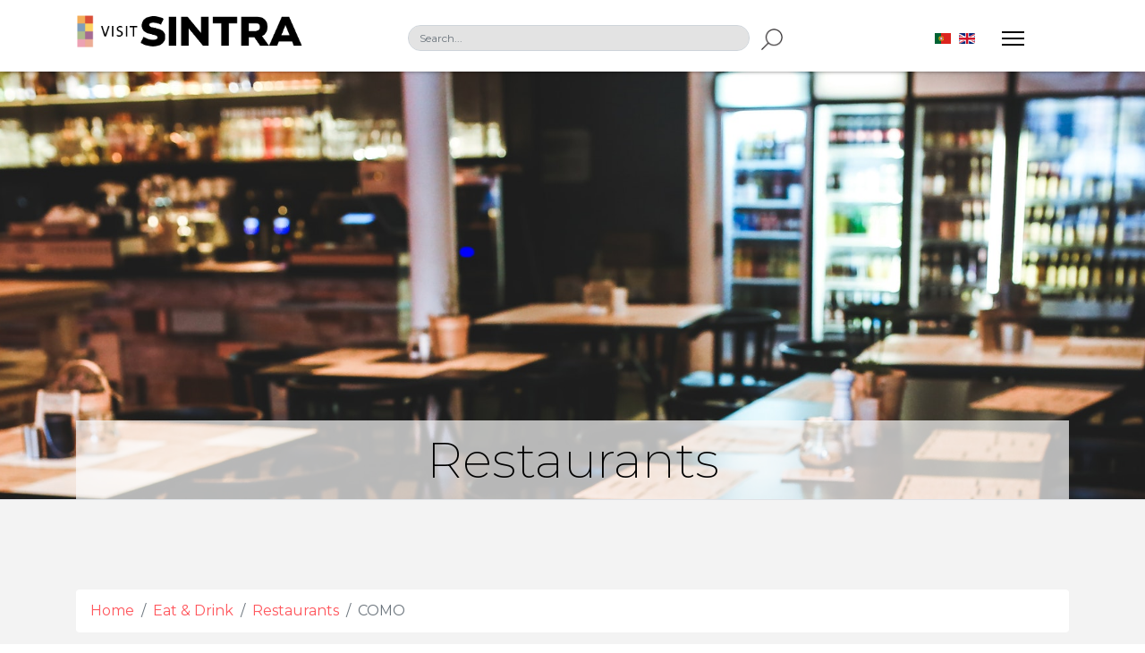

--- FILE ---
content_type: text/html; charset=utf-8
request_url: https://visitsintra.travel/en/eat-drink/restaurants/como
body_size: 8724
content:

<!doctype html>
<html lang="en">
    <head>
        <meta charset="utf-8">
        <meta name="viewport" content="width=device-width, initial-scale=1, shrink-to-fit=no">
        <link rel="canonical" href="https://visitsintra.travel/en/eat-drink/restaurants/como">
        <base href="https://visitsintra.travel/en/eat-drink/restaurants/como" />
	<meta http-equiv="content-type" content="text/html; charset=utf-8" />
	<meta name="og:title" content="COMO" />
	<meta name="og:type" content="article" />
	<meta name="og:image" content="https://visitsintra.travel/images/comer/restaurantes/como.jpg" />
	<meta name="og:url" content="https://visitsintra.travel/en/eat-drink/restaurants/como" />
	<meta name="og:site_name" content="Visit Sintra" />
	<meta name="author" content="João Taurino" />
	<meta name="generator" content="HELIX_ULTIMATE_GENERATOR_TEXT" />
	<title>COMO - Visit Sintra</title>
	<link href="https://visitsintra.travel/pt/comer-beber/restaurantes/como" rel="alternate" hreflang="pt-PT" />
	<link href="https://visitsintra.travel/en/eat-drink/restaurants/como" rel="alternate" hreflang="en-GB" />
	<link href="/images/logos/logocms.png" rel="shortcut icon" type="image/vnd.microsoft.icon" />
	<link href="https://visitsintra.travel/en/component/search/?Itemid=301&amp;layout=blog&amp;catid=56&amp;id=1553&amp;format=opensearch" rel="search" title="Search Visit Sintra" type="application/opensearchdescription+xml" />
	<link href="/media/com_icagenda/icicons/style.css?df0026774e1c36b0d102efb7728e3c18" rel="stylesheet" type="text/css" />
	<link href="//fonts.googleapis.com/css?family=Montserrat:100,100i,200,200i,300,300i,400,400i,500,500i,600,600i,700,700i,800,800i,900,900i&subset=latin-ext&display=swap" rel="stylesheet" media="none" onload="media=&quot;all&quot;" type="text/css" />
	<link href="//fonts.googleapis.com/css?family=Oswald:100,100i,200,200i,300,300i,400,400i,500,500i,600,600i,700,700i,800,800i,900,900i&subset=latin-ext&display=swap" rel="stylesheet" media="none" onload="media=&quot;all&quot;" type="text/css" />
	<link href="/templates/shaper_rental/css/bootstrap.min.css" rel="stylesheet" type="text/css" />
	<link href="/plugins/system/helixultimate/assets/css/system-j3.min.css" rel="stylesheet" type="text/css" />
	<link href="/templates/shaper_rental/css/font-awesome.min.css" rel="stylesheet" type="text/css" />
	<link href="/templates/shaper_rental/css/fa-v4-shims.css" rel="stylesheet" type="text/css" />
	<link href="/templates/shaper_rental/css/template.css" rel="stylesheet" type="text/css" />
	<link href="/templates/shaper_rental/css/presets/default.css" rel="stylesheet" type="text/css" />
	<link href="/components/com_sppagebuilder/assets/css/font-awesome-5.min.css" rel="stylesheet" type="text/css" />
	<link href="/components/com_sppagebuilder/assets/css/font-awesome-v4-shims.css" rel="stylesheet" type="text/css" />
	<link href="/components/com_sppagebuilder/assets/css/animate.min.css" rel="stylesheet" type="text/css" />
	<link href="/components/com_sppagebuilder/assets/css/sppagebuilder.css" rel="stylesheet" type="text/css" />
	<link href="/components/com_sppagebuilder/assets/css/magnific-popup.css" rel="stylesheet" type="text/css" />
	<link href="//fonts.googleapis.com/css?family=Montserrat:100,100italic,200,200italic,300,300italic,400,400italic,500,500italic,600,600italic,700,700italic,800,800italic,900,900italic&display=swap" rel="stylesheet" type="text/css" />
	<link href="/media/mod_languages/css/template.css?df0026774e1c36b0d102efb7728e3c18" rel="stylesheet" type="text/css" />
	<style type="text/css">
body{font-family: 'Montserrat', sans-serif;font-size: 16px;font-weight: 400;text-decoration: none;}
h1{font-family: 'Montserrat', sans-serif;font-size: 64px;font-weight: 700;text-decoration: none;}
h2{font-family: 'Montserrat', sans-serif;font-size: 48px;font-weight: 700;text-decoration: none;}
h3{font-family: 'Montserrat', sans-serif;font-size: 42px;font-weight: 700;text-decoration: none;}
h4{font-family: 'Montserrat', sans-serif;font-size: 36px;font-weight: 700;text-decoration: none;}
h5{font-family: 'Montserrat', sans-serif;font-size: 28px;font-weight: 500;text-decoration: none;}
h6{font-family: 'Oswald', sans-serif;font-size: 28px;font-weight: 500;text-decoration: none;}
.rental-title, .rental-numbers{font-family: 'Oswald', sans-serif;font-size: 28px;font-weight: 500;text-decoration: none;}
.logo-image {height:38px;}#sp-section-1{ background-color:#ffffff;padding:10px 0px 10px 0px; }#sp-section-6{ background-color:#0d0d0d; }
	</style>
	<script type="application/json" class="joomla-script-options new">{"csrf.token":"7c8b74651e9b013f87a5d4b5547f8c09","data":{"breakpoints":{"tablet":991,"mobile":480},"header":{"stickyOffset":"100"}},"system.paths":{"root":"","base":""}}</script>
	<script src="/media/jui/js/jquery.min.js?df0026774e1c36b0d102efb7728e3c18" type="text/javascript"></script>
	<script src="/media/jui/js/jquery-noconflict.js?df0026774e1c36b0d102efb7728e3c18" type="text/javascript"></script>
	<script src="/media/jui/js/jquery-migrate.min.js?df0026774e1c36b0d102efb7728e3c18" type="text/javascript"></script>
	<script src="/media/system/js/caption.js?df0026774e1c36b0d102efb7728e3c18" type="text/javascript"></script>
	<script src="/templates/shaper_rental/js/popper.min.js" type="text/javascript"></script>
	<script src="/templates/shaper_rental/js/bootstrap.min.js" type="text/javascript"></script>
	<script src="/templates/shaper_rental/js/main.js" type="text/javascript"></script>
	<script src="/components/com_sppagebuilder/assets/js/jquery.parallax.js?efcb014a6f41a6d880968ea58653b58d" type="text/javascript"></script>
	<script src="/components/com_sppagebuilder/assets/js/sppagebuilder.js?efcb014a6f41a6d880968ea58653b58d" defer="defer" type="text/javascript"></script>
	<script src="/components/com_sppagebuilder/assets/js/jquery.magnific-popup.min.js" type="text/javascript"></script>
	<script src="/media/system/js/core.js?df0026774e1c36b0d102efb7728e3c18" type="text/javascript"></script>
	<script type="text/javascript">
jQuery(window).on('load',  function() {
				new JCaption('img.caption');
			});;(function ($) {
	$.ajaxSetup({
		headers: {
			'X-CSRF-Token': Joomla.getOptions('csrf.token')
		}
	});
})(jQuery);template="shaper_rental";
	</script>
	<link href="https://visitsintra.travel/pt/comer-beber/restaurantes/como" rel="alternate" hreflang="x-default" />
<link href="https://fonts.googleapis.com/css?family=Rock+Salt&display=swap" rel="stylesheet">

<meta http-equiv=“Pragma” content=”no-cache”>
<meta http-equiv=“Expires” content=”-1″>
<meta http-equiv=“CACHE-CONTROL” content=”NO-CACHE”>

<script type="text/javascript">
  var _paq = _paq || [];
  /* tracker methods like "setCustomDimension" should be called before "trackPageView" */
  _paq.push(['trackPageView']);
  _paq.push(['enableLinkTracking']);
  (function() {
    var u="https://stats.cm-sintra.pt/";
    _paq.push(['setTrackerUrl', u+'piwik.php']);
    _paq.push(['setSiteId', '38']);
    var d=document, g=d.createElement('script'), s=d.getElementsByTagName('script')[0];
    g.type='text/javascript'; g.async=true; g.defer=true; g.src=u+'piwik.js'; s.parentNode.insertBefore(g,s);
  })();
</script>

<noscript>              
<img src="https://stats.cm-sintra.pt/piwik.php?idsite=38&rec=1" style="border:0" alt="" />
</noscript>
    </head>
    <body class="site helix-ultimate hu com_content com-content view-article layout-blog task-none itemid-301 en-gb ltr sticky-header layout-fluid offcanvas-init offcanvs-position-right blog-artigos blog-data">
    
    <div class="body-wrapper">
        <div class="body-innerwrapper">
                        
<section id="sp-section-1" class="fixed-top">

						<div class="container">
				<div class="container-inner">
			
	
<div class="row">
	<div id="sp-logo" class="col-lg-3 "><div class="sp-column logo"><div class="logo"><a href="/"><img class="logo-image d-none d-lg-inline-block" src="/images/logos/visitsintra_preto.png" alt="Visit Sintra"><img class="logo-image-phone d-inline-block d-lg-none" src="/images/logos/visitsintra_preto.png" alt="Visit Sintra"></a></div></div></div><div id="sp-search" class="col-lg-6 d-none d-sm-none d-md-none d-lg-block"><div class="sp-column pesquisa"><div class="sp-module pesquisa"><div class="sp-module-content"><div class="search">
	<form action="/en/eat-drink/restaurants" method="post">
		<div class="input-group"><input name="searchword" id="mod-search-searchword137" class="form-control" type="search" placeholder="Search..."><span class="input-group-btn"><input type="image" alt="Search" class="btn btn-primary" src="/templates/shaper_rental/images/searchButton.gif" onclick="this.form.searchword.focus();"></span></div>		<input type="hidden" name="task" value="search">
		<input type="hidden" name="option" value="com_search">
		<input type="hidden" name="Itemid" value="301">
	</form>
</div>
</div></div></div></div><div id="sp-menu" class="col-lg-3 "><div class="sp-column "><div class="sp-module "><div class="sp-module-content"><div class="mod-languages">

	<ul class="lang-inline">
						<li dir="ltr">
			<a href="/pt/comer-beber/restaurantes/como">
												<img src="/media/mod_languages/images/pt_pt.gif" alt="Português de Portugal (pt-PT)" title="Português de Portugal (pt-PT)" />										</a>
			</li>
								<li class="lang-active" dir="ltr">
			<a href="/en/eat-drink/restaurants">
												<img src="/media/mod_languages/images/en_gb.gif" alt="English (United Kingdom)" title="English (United Kingdom)" />										</a>
			</li>
				</ul>

</div>
</div></div><a id="offcanvas-toggler" aria-label="Navigation" class="offcanvas-toggler-right" href="#"><div class="icon-bar"><span></span><span></span><span></span></div></a></div></div></div>
							</div>
			</div>
			
</section>
<section id="sp-section-2" >

				
	
<div class="row">
	<div id="sp-title" class="col-lg-12 "><div class="sp-column "><div class="sp-page-title"style="background-image: url(/images/headers/cafe-chairs-menu-6267.jpg);"><div class="container"><h2>Restaurants</h2></div></div></div></div></div>
				
</section>
<section id="sp-main-body" >

										<div class="container">
					<div class="container-inner">
						
	
<div class="row">
	
<main id="sp-component" class="col-lg-12 ">
	<div class="sp-column ">
		<div id="system-message-container">
	</div>


					<div class="sp-module-content-top clearfix">
				<div class="sp-module "><div class="sp-module-content">
<ol itemscope itemtype="https://schema.org/BreadcrumbList" class="breadcrumb">
			<li class="float-left">
			<span class="divider fa fa-location" aria-hidden="true"></span>
		</li>
	
				<li itemprop="itemListElement" itemscope itemtype="https://schema.org/ListItem" class="breadcrumb-item"><a itemprop="item" href="/en/" class="pathway"><span itemprop="name">Home</span></a>				<meta itemprop="position" content="1">
			</li>
					<li itemprop="itemListElement" itemscope itemtype="https://schema.org/ListItem" class="breadcrumb-item"><a itemprop="item" href="/en/eat-drink/where-to-eat-and-drink" class="pathway"><span itemprop="name">Eat &amp; Drink</span></a>				<meta itemprop="position" content="2">
			</li>
					<li itemprop="itemListElement" itemscope itemtype="https://schema.org/ListItem" class="breadcrumb-item"><a itemprop="item" href="/en/eat-drink/restaurants" class="pathway"><span itemprop="name">Restaurants</span></a>				<meta itemprop="position" content="3">
			</li>
					<li itemprop="itemListElement" itemscope itemtype="https://schema.org/ListItem" class="breadcrumb-item active"><span itemprop="name">COMO</span>				<meta itemprop="position" content="4">
			</li>
		</ol>
</div></div>
			</div>
		
		<div class="article-detailsblog-artigos blog-data" itemscope itemtype="https://schema.org/Article">
	<meta itemprop="inLanguage" content="en-GB">
	
						
		
	<div class="article-details-wrap">
				<div class="article-header">
							<h1 itemprop="headline">
					COMO				</h1>
												
					</div>
		
				
					<div class="article-info">

	
		
		
		
		
					<span class="published" title="Published: 08 April 2019">
	<time datetime="2019-04-08T15:47:54+01:00" itemprop="datePublished">
		08 April 2019	</time>
</span>
				
		
	
			
		
			</div>
		
				
						
				
				
					<div class="article-ratings-social-share d-flex justify-content-end">
				<div class="mr-auto align-self-center">
										<div class="article-ratings" data-id="1553">
	<span class="ratings-label">Ratings</span>
	<div class="rating-symbol">
		<span class="rating-star" data-number="5"></span><span class="rating-star" data-number="4"></span><span class="rating-star" data-number="3"></span><span class="rating-star" data-number="2"></span><span class="rating-star" data-number="1"></span>	</div>
	<span class="fa fa-spinner fa-spin" style="display: none;"></span>
	<span class="ratings-count">(0)</span>
</div>
				</div>
				<div>
					<div class="article-social-share">
	<div class="social-share-icon">
		<ul>
			<li>
				<a class="facebook" onClick="window.open('https://www.facebook.com/sharer.php?u=https://visitsintra.travel/en/eat-drink/restaurants/como','Facebook','width=600,height=300,left='+(screen.availWidth/2-300)+',top='+(screen.availHeight/2-150)+''); return false;" href="https://www.facebook.com/sharer.php?u=https://visitsintra.travel/en/eat-drink/restaurants/como" title="Facebook">
					<span class="fa fa-facebook"></span>
				</a>
			</li>
			<li>
				<a class="twitter" title="Twitter" onClick="window.open('https://twitter.com/share?url=https://visitsintra.travel/en/eat-drink/restaurants/como&amp;text=COMO','Twitter share','width=600,height=300,left='+(screen.availWidth/2-300)+',top='+(screen.availHeight/2-150)+''); return false;" href="https://twitter.com/share?url=https://visitsintra.travel/en/eat-drink/restaurants/como&amp;text=COMO">
					<span class="fa fa-twitter"></span>
				</a>
			</li>
			<li>
				<a class="gplus" title="Google Plus" onClick="window.open('https://plus.google.com/share?url=https://visitsintra.travel/en/eat-drink/restaurants/como','Google plus','width=585,height=666,left='+(screen.availWidth/2-292)+',top='+(screen.availHeight/2-333)+''); return false;" href="https://plus.google.com/share?url=https://visitsintra.travel/en/eat-drink/restaurants/como" >
					<span class="fa fa-google-plus"></span></a>
				</li>
				<li>
					<a class="linkedin" title="LinkedIn" onClick="window.open('https://www.linkedin.com/shareArticle?mini=true&url=https://visitsintra.travel/en/eat-drink/restaurants/como','Linkedin','width=585,height=666,left='+(screen.availWidth/2-292)+',top='+(screen.availHeight/2-333)+''); return false;" href="https://www.linkedin.com/shareArticle?mini=true&url=https://visitsintra.travel/en/eat-drink/restaurants/como" >
						<span class="fa fa-linkedin-square"></span>
					</a>
				</li>
			</ul>
		</div>
	</div>
				</div>
			</div>
		
		<div itemprop="articleBody">
			<p>Rua Guilherme Gomes Fernandes, 19 <br />2710-721Sintra<br /><strong>Telephone: </strong>+351 219 233 211  | +351 960 154 129<br /><strong>E-mail: </strong><span id="cloak809ff9f1ed20746c2f7a38fc431cdb7b">This email address is being protected from spambots. You need JavaScript enabled to view it.</span><script type='text/javascript'>
				document.getElementById('cloak809ff9f1ed20746c2f7a38fc431cdb7b').innerHTML = '';
				var prefix = '&#109;a' + 'i&#108;' + '&#116;o';
				var path = 'hr' + 'ef' + '=';
				var addy809ff9f1ed20746c2f7a38fc431cdb7b = 'cc&#101;' + '&#64;';
				addy809ff9f1ed20746c2f7a38fc431cdb7b = addy809ff9f1ed20746c2f7a38fc431cdb7b + 'c&#111;m&#111;&#111;r&#105;g&#105;ns' + '&#46;' + 'c&#111;m';
				var addy_text809ff9f1ed20746c2f7a38fc431cdb7b = 'cc&#101;' + '&#64;' + 'c&#111;m&#111;&#111;r&#105;g&#105;ns' + '&#46;' + 'c&#111;m';document.getElementById('cloak809ff9f1ed20746c2f7a38fc431cdb7b').innerHTML += '<a ' + path + '\'' + prefix + ':' + addy809ff9f1ed20746c2f7a38fc431cdb7b + '\'>'+addy_text809ff9f1ed20746c2f7a38fc431cdb7b+'<\/a>';
		</script> <br /><strong>Website:</strong> <a href="https://comoorigins.com/" target="_blank" rel="noopener noreferrer">comoorigins.com</a></p> 		</div>

		
		
							
								
				
		

		<ul class="pager pagenav">
	<li class="previous">
		<a class="hasTooltip" title="Central" aria-label="Previous article: Central" href="/en/eat-drink/restaurants/central" rel="prev">
			<span class="icon-chevron-left" aria-hidden="true"></span> <span aria-hidden="true">Prev</span>		</a>
	</li>
	<li class="next">
		<a class="hasTooltip" title="Crôa" aria-label="Next article: Crôa" href="/en/eat-drink/restaurants/croa" rel="next">
			<span aria-hidden="true">Next</span> <span class="icon-chevron-right" aria-hidden="true"></span>		</a>
	</li>
</ul>
		
								</div>
</div>


			</div>
</main>
</div>
											</div>
				</div>
						
</section>
<section id="sp-bottom" >

						<div class="container">
				<div class="container-inner">
			
	
<div class="row">
	<div id="sp-bottom1" class="col-md-6 col-lg-5 "><div class="sp-column "><div class="sp-module "><div class="sp-module-content"><div class="mod-sppagebuilder  sp-page-builder" data-module_id="143">
	<div class="page-content">
		<div id="section-id-1567586012094" class="sppb-section" ><div class="sppb-container-inner"><div class="sppb-row"><div class="sppb-col-md-12" id="column-wrap-id-1528700036182"><div id="column-id-1528700036182" class="sppb-column" ><div class="sppb-column-addons"><div id="sppb-addon-wrapper-1528700036186" class="sppb-addon-wrapper"><div id="sppb-addon-1528700036186" class="clearfix "     ><div class="sppb-addon sppb-addon-single-image sppb-text-left "><div class="sppb-addon-content"><div class="sppb-addon-single-image-container"><a rel="noopener noreferrer" target="_blank" href="https://cm-sintra.pt/"><img class="sppb-img-responsive" src="/images/logos/LogotipoCMS_BRANCO.png"  alt="Image" title=""   /></a></div></div></div><style type="text/css">#sppb-addon-1528700036186 {
	box-shadow: 0 0 0 0 #ffffff;
}
#sppb-addon-1528700036186 {
}
#sppb-addon-1528700036186.sppb-element-loaded {
}
@media (min-width: 768px) and (max-width: 991px) {#sppb-addon-1528700036186 {}#sppb-addon-wrapper-1528700036186 {margin-top: 0;margin-right: 0;margin-bottom: 20px;margin-left: 0;}}@media (max-width: 767px) {#sppb-addon-1528700036186 {}#sppb-addon-wrapper-1528700036186 {margin-top: 0;margin-right: 0;margin-bottom: 10px;margin-left: 0;}}#sppb-addon-1528700036186 a{width:130px;display:inline-block;}</style><style type="text/css">#sppb-addon-1528700036186 img{}@media (min-width: 768px) and (max-width: 991px) {#sppb-addon-1528700036186 img{}}@media (max-width: 767px) {#sppb-addon-1528700036186 img{}}</style></div></div><div id="sppb-addon-wrapper-1567586012105" class="sppb-addon-wrapper"><div id="sppb-addon-1567586012105" class="clearfix "     ><div class="sppb-addon sppb-addon-text-block  "><div class="sppb-addon-content">© 2019 <a href="https://cm-sintra.pt/" target="blank_">Câmara Municipal de Sintra<br /><br /></a><a href="/en/site-map">Site Map</a></div></div><style type="text/css">#sppb-addon-wrapper-1567586012105 {
margin:0px 0px 30px 0px;}
#sppb-addon-1567586012105 {
	box-shadow: 0 0 0 0 #ffffff;
}
#sppb-addon-1567586012105 {
}
#sppb-addon-1567586012105.sppb-element-loaded {
}
@media (min-width: 768px) and (max-width: 991px) {#sppb-addon-1567586012105 {}#sppb-addon-wrapper-1567586012105 {margin-top: 0px;margin-right: 0px;margin-bottom: 20px;margin-left: 0px;}}@media (max-width: 767px) {#sppb-addon-1567586012105 {}#sppb-addon-wrapper-1567586012105 {margin-top: 0px;margin-right: 0px;margin-bottom: 10px;margin-left: 0px;}}</style><style type="text/css">@media (min-width: 768px) and (max-width: 991px) {}@media (max-width: 767px) {}</style></div></div></div></div></div></div></div></div><style type="text/css">.sp-page-builder .page-content #section-id-1530259789698{padding-top:0px;padding-right:0px;padding-bottom:0px;padding-left:0px;margin-top:0px;margin-right:0px;margin-bottom:0px;margin-left:0px;}#column-id-1530259789697{box-shadow:0 0 0 0 #fff;}.sp-page-builder .page-content #section-id-1568883072535{padding-top:0px;padding-right:0px;padding-bottom:0px;padding-left:0px;margin-top:0px;margin-right:0px;margin-bottom:0px;margin-left:0px;color:#FFF;}#column-id-1530262690472{box-shadow:0 0 0 0 #fff;}.sp-page-builder .page-content #section-id-1579253382029{padding:50px 0px 50px 0px;margin:0px 0px 0px 0px;}#column-id-1579253382027{box-shadow:0 0 0 0 #fff;}#column-id-1579253382028{box-shadow:0 0 0 0 #fff;}.sp-page-builder .page-content #section-id-1530262690473{padding-top:0px;padding-right:0px;padding-bottom:0px;padding-left:0px;margin-top:0px;margin-right:0px;margin-bottom:0px;margin-left:0px;}#column-id-1530262690472{box-shadow:0 0 0 0 #fff;}.sp-page-builder .page-content #section-id-1528712284275{padding-top:0px;padding-right:0px;padding-bottom:0px;padding-left:0px;margin-top:0px;margin-right:0px;margin-bottom:0px;margin-left:0px;}#column-id-1528712284274{box-shadow:0 0 0 0 #fff;}.sp-page-builder .page-content #section-id-1567586012094{padding-top:0px;padding-right:0px;padding-bottom:0px;padding-left:0px;margin-top:0px;margin-right:0px;margin-bottom:0px;margin-left:0px;}#column-id-1528700036182{box-shadow:0 0 0 0 #fff;}</style>	</div>
</div>
</div></div><span class="sp-copyright">© 2026 <a href="https://cm-sintra.pt/" target="_blank">Câmara Municipal de Sintra</a></span></div></div><div id="sp-bottom2" class="col-md-6 col-lg-7 "><div class="sp-column "><div class="sp-module "><div class="sp-module-content"><ul class="menu">
<li class="item-314"><a href="/en/visit/what-to-visit" >To See</a></li><li class="item-315"><a href="/en/discover/what-to-discover" >To Discover</a></li><li class="item-316"><a href="/en/sleep/where-to-sleep" >To Sleep</a></li><li class="item-317"><a href="/en/eat-drink/where-to-eat-and-drink" >To Eat</a></li><li class="item-318"><a href="/en/plus-info/f-a-q" >FAQ</a></li><li class="item-336"><a href="/en/site-map" >Site Map</a></li></ul>
</div></div></div></div></div>
							</div>
			</div>
			
</section>
<footer id="sp-footer" >

						<div class="container">
				<div class="container-inner">
			
	
<div class="row">
	<div id="sp-footer1" class="col-md-6 col-lg-6 "><div class="sp-column "><div class="sp-module "><div class="sp-module-content"><div class="mod-sppagebuilder  sp-page-builder" data-module_id="102">
	<div class="page-content">
		<div id="section-id-1528712284275" class="sppb-section" ><div class="sppb-container-inner"><div class="sppb-row"><div class="sppb-col-md-12" id="column-wrap-id-1528712284274"><div id="column-id-1528712284274" class="sppb-column" ><div class="sppb-column-addons"><div id="sppb-addon-wrapper-1528712284278" class="sppb-addon-wrapper"><div id="sppb-addon-1528712284278" class="clearfix "     ><div class="sppb-addon sppb-addon-text-block sppb-text-left "><div class="sppb-addon-content"><div>Câmara Municipal de Sintra <br />Largo Dr. Virgílio Horta<br />2714-501 Sintra</div></div></div><style type="text/css">#sppb-addon-wrapper-1528712284278 {
margin:0 0 30px 0;width: 40%;
}
#sppb-addon-1528712284278 {
	color: #8A8A8A;
	box-shadow: 0 0 0 0 #ffffff;
}
#sppb-addon-1528712284278 {
}
#sppb-addon-1528712284278.sppb-element-loaded {
}
@media (min-width: 768px) and (max-width: 991px) {#sppb-addon-1528712284278 {}#sppb-addon-wrapper-1528712284278 {width: 50%;
margin-top: 0;margin-right: 0;margin-bottom: 20px;margin-left: 0;}}@media (max-width: 767px) {#sppb-addon-1528712284278 {}#sppb-addon-wrapper-1528712284278 {width: 100%;
margin-top: 0;margin-right: 0;margin-bottom: 10px;margin-left: 0;}}#sppb-addon-1528712284278 .sppb-addon-content { font-family: "Montserrat"; }
#sppb-addon-1528712284278 .sppb-addon-content{width:300px;}@media (max-width:768px){#sppb-addon-1528712284278 .sppb-addon-content{text-align:center;}}</style><style type="text/css">#sppb-addon-1528712284278{ font-size: 14px;line-height: 18px; }@media (min-width: 768px) and (max-width: 991px) {}@media (max-width: 767px) {#sppb-addon-1528712284278{ font-size: 13px; }}</style></div></div></div></div></div></div></div></div><style type="text/css">.sp-page-builder .page-content #section-id-1530259789698{padding-top:0px;padding-right:0px;padding-bottom:0px;padding-left:0px;margin-top:0px;margin-right:0px;margin-bottom:0px;margin-left:0px;}#column-id-1530259789697{box-shadow:0 0 0 0 #fff;}.sp-page-builder .page-content #section-id-1568883072535{padding-top:0px;padding-right:0px;padding-bottom:0px;padding-left:0px;margin-top:0px;margin-right:0px;margin-bottom:0px;margin-left:0px;color:#FFF;}#column-id-1530262690472{box-shadow:0 0 0 0 #fff;}.sp-page-builder .page-content #section-id-1579253382029{padding:50px 0px 50px 0px;margin:0px 0px 0px 0px;}#column-id-1579253382027{box-shadow:0 0 0 0 #fff;}#column-id-1579253382028{box-shadow:0 0 0 0 #fff;}.sp-page-builder .page-content #section-id-1530262690473{padding-top:0px;padding-right:0px;padding-bottom:0px;padding-left:0px;margin-top:0px;margin-right:0px;margin-bottom:0px;margin-left:0px;}#column-id-1530262690472{box-shadow:0 0 0 0 #fff;}.sp-page-builder .page-content #section-id-1528712284275{padding-top:0px;padding-right:0px;padding-bottom:0px;padding-left:0px;margin-top:0px;margin-right:0px;margin-bottom:0px;margin-left:0px;}#column-id-1528712284274{box-shadow:0 0 0 0 #fff;}</style>	</div>
</div>
</div></div></div></div><div id="sp-footer2" class="col-md-6 col-lg-6 "><div class="sp-column "><div class="sp-module offcanvas-social-icons social-footer"><div class="sp-module-content"><div class="mod-sppagebuilder offcanvas-social-icons social-footer sp-page-builder" data-module_id="135">
	<div class="page-content">
		<div id="section-id-1530262690473" class="sppb-section" ><div class="sppb-container-inner"><div class="sppb-container"><div class="sppb-section-title sppb-text-right"><h6 class="sppb-title-heading">Follow Us</h6></div></div><div class="sppb-row"><div class="sppb-col-md-12" id="column-wrap-id-1530262690472"><div id="column-id-1530262690472" class="sppb-column" ><div class="sppb-column-addons"><div id="sppb-addon-wrapper-1530262690476" class="sppb-addon-wrapper"><div id="sppb-addon-1530262690476" class="clearfix "     ><div class="sppb-addon sppb-addon-icons-group  icons-group-title-postion-top sppb-text-center"><ul class="sppb-icons-group-list"><li id="icon-1530262690477" class=""><a href="https://www.facebook.com/camaradesintra" aria-label="Facebook" rel="noopener noreferrer" target="_blank"><i class="fa fa-facebook " aria-hidden="true" title="Facebook"></i></a></li><li id="icon-1530262690478" class=""><a href="https://twitter.com/camaradesintra" aria-label="Twitter" rel="noopener noreferrer" target="_blank"><i class="fa fa-twitter " aria-hidden="true" title="Twitter"></i></a></li><li id="icon-1530262690479" class=""><a href="https://www.youtube.com/channel/UCh0MoC1K5inqLWuE8p39mDA" aria-label="Youtube" rel="noopener noreferrer" target="_blank"><i class="fa fa-youtube-play " aria-hidden="true" title="Youtube"></i></a></li><li id="icon-1530262690480" class=""><a href="https://www.instagram.com/camaradesintra/" aria-label="Instagram" rel="noopener noreferrer" target="_blank"><i class="fa fa-instagram " aria-hidden="true" title="Instagram"></i></a></li><li id="icon-1530262690481" class=""><a href="https://pt.linkedin.com/company/camaradesintra" aria-label="linkdin" rel="noopener noreferrer" target="_blank"><i class="fab fa-linkedin-in " aria-hidden="true" title="linkdin"></i></a></li></ul></div><style type="text/css">#sppb-addon-wrapper-1530262690476 {
margin:0 0 0px 0;}
#sppb-addon-1530262690476 {
	box-shadow: 0 0 0 0 #ffffff;
}
#sppb-addon-1530262690476 {
}
#sppb-addon-1530262690476.sppb-element-loaded {
}
@media (min-width: 768px) and (max-width: 991px) {#sppb-addon-1530262690476 {}#sppb-addon-wrapper-1530262690476 {margin-top: 0;margin-right: 0;margin-bottom: 0px;margin-left: 0;}}@media (max-width: 767px) {#sppb-addon-1530262690476 {}#sppb-addon-wrapper-1530262690476 {margin-top: 0;margin-right: 0;margin-bottom: 0px;margin-left: 0;}}#sppb-addon-1530262690476 .sppb-icons-group-list{margin:0;flex-direction:row;}#sppb-addon-1530262690476 .fa-linkedin-in{font-size:20px !important;}</style><style type="text/css">#sppb-addon-1530262690476 .sppb-icons-group-list li#icon-1530262690477 a {margin: 10px;padding:    ;font-size: 50px;}#sppb-addon-1530262690476 .sppb-icons-group-list {margin: -10px;}#sppb-addon-1530262690476 .sppb-icons-group-list li#icon-1530262690477 .sppb-icons-label-text {font-size: 16px;}#sppb-addon-1530262690476 .sppb-icons-group-list li#icon-1530262690477{display:inline-block;}@media (min-width: 768px) and (max-width: 991px) {#sppb-addon-1530262690476 .sppb-icons-group-list li#icon-1530262690477 a {padding:    ;}}@media (max-width: 767px) {#sppb-addon-1530262690476 .sppb-icons-group-list li#icon-1530262690477 a {padding:    ;}}
#sppb-addon-1530262690476 .sppb-icons-group-list li#icon-1530262690478 a {margin: 10px;padding:    ;font-size: 50px;}#sppb-addon-1530262690476 .sppb-icons-group-list {margin: -10px;}#sppb-addon-1530262690476 .sppb-icons-group-list li#icon-1530262690478 .sppb-icons-label-text {font-size: 16px;}#sppb-addon-1530262690476 .sppb-icons-group-list li#icon-1530262690478{display:inline-block;}@media (min-width: 768px) and (max-width: 991px) {#sppb-addon-1530262690476 .sppb-icons-group-list li#icon-1530262690478 a {padding:    ;}}@media (max-width: 767px) {#sppb-addon-1530262690476 .sppb-icons-group-list li#icon-1530262690478 a {padding:    ;}}
#sppb-addon-1530262690476 .sppb-icons-group-list li#icon-1530262690479 a {margin: 10px;padding:    ;font-size: 50px;}#sppb-addon-1530262690476 .sppb-icons-group-list {margin: -10px;}#sppb-addon-1530262690476 .sppb-icons-group-list li#icon-1530262690479 .sppb-icons-label-text {font-size: 16px;}#sppb-addon-1530262690476 .sppb-icons-group-list li#icon-1530262690479{display:inline-block;}@media (min-width: 768px) and (max-width: 991px) {#sppb-addon-1530262690476 .sppb-icons-group-list li#icon-1530262690479 a {padding:    ;}}@media (max-width: 767px) {#sppb-addon-1530262690476 .sppb-icons-group-list li#icon-1530262690479 a {padding:    ;}}
#sppb-addon-1530262690476 .sppb-icons-group-list li#icon-1530262690480 a {margin: 10px;padding:    ;font-size: 50px;}#sppb-addon-1530262690476 .sppb-icons-group-list {margin: -10px;}#sppb-addon-1530262690476 .sppb-icons-group-list li#icon-1530262690480 .sppb-icons-label-text {font-size: 16px;}#sppb-addon-1530262690476 .sppb-icons-group-list li#icon-1530262690480{display:inline-block;}@media (min-width: 768px) and (max-width: 991px) {#sppb-addon-1530262690476 .sppb-icons-group-list li#icon-1530262690480 a {padding:    ;}}@media (max-width: 767px) {#sppb-addon-1530262690476 .sppb-icons-group-list li#icon-1530262690480 a {padding:    ;}}
#sppb-addon-1530262690476 .sppb-icons-group-list li#icon-1530262690481 a {margin: 10px;padding:    ;font-size: 50px;}#sppb-addon-1530262690476 .sppb-icons-group-list {margin: -10px;}#sppb-addon-1530262690476 .sppb-icons-group-list li#icon-1530262690481 .sppb-icons-label-text {font-size: 16px;}#sppb-addon-1530262690476 .sppb-icons-group-list li#icon-1530262690481{display:inline-block;}@media (min-width: 768px) and (max-width: 991px) {#sppb-addon-1530262690476 .sppb-icons-group-list li#icon-1530262690481 a {padding:    ;}}@media (max-width: 767px) {#sppb-addon-1530262690476 .sppb-icons-group-list li#icon-1530262690481 a {padding:    ;}}</style></div></div></div></div></div></div></div></div><style type="text/css">.sp-page-builder .page-content #section-id-1530259789698{padding-top:0px;padding-right:0px;padding-bottom:0px;padding-left:0px;margin-top:0px;margin-right:0px;margin-bottom:0px;margin-left:0px;}#column-id-1530259789697{box-shadow:0 0 0 0 #fff;}.sp-page-builder .page-content #section-id-1568883072535{padding-top:0px;padding-right:0px;padding-bottom:0px;padding-left:0px;margin-top:0px;margin-right:0px;margin-bottom:0px;margin-left:0px;color:#FFF;}#column-id-1530262690472{box-shadow:0 0 0 0 #fff;}.sp-page-builder .page-content #section-id-1579253382029{padding:50px 0px 50px 0px;margin:0px 0px 0px 0px;}#column-id-1579253382027{box-shadow:0 0 0 0 #fff;}#column-id-1579253382028{box-shadow:0 0 0 0 #fff;}.sp-page-builder .page-content #section-id-1530262690473{padding-top:0px;padding-right:0px;padding-bottom:0px;padding-left:0px;margin-top:0px;margin-right:0px;margin-bottom:0px;margin-left:0px;}#column-id-1530262690472{box-shadow:0 0 0 0 #fff;}</style>	</div>
</div>
</div></div></div></div></div>
							</div>
			</div>
			
</footer>
<section id="sp-section-6" >

						<div class="container">
				<div class="container-inner">
			
	
<div class="row">
	<div id="sp-position8" class="col-lg-12 "><div class="sp-column "><div class="sp-module "><div class="sp-module-content"><div class="mod-sppagebuilder  sp-page-builder" data-module_id="144">
	<div class="page-content">
		<div id="section-id-1579253382029" class="sppb-section" ><div class="sppb-container-inner"><div class="sppb-row"><div class="sppb-col-md-6" id="column-wrap-id-1579253382027"><div id="column-id-1579253382027" class="sppb-column" ><div class="sppb-column-addons"><div id="sppb-addon-wrapper-1579253382032" class="sppb-addon-wrapper"><div id="sppb-addon-1579253382032" class="clearfix "     ><div class="sppb-addon sppb-addon-single-image sppb-text-left "><div class="sppb-addon-content"><div class="sppb-addon-single-image-container"><img class="sppb-img-responsive" src="/images/logos/logo_25_anos_sintra_white.png"  alt="Image" title=""   /></div></div></div><style type="text/css">#sppb-addon-wrapper-1579253382032 {
margin:0px 0px 30px 0px;}
#sppb-addon-1579253382032 {
	box-shadow: 0 0 0 0 #ffffff;
}
#sppb-addon-1579253382032 {
}
#sppb-addon-1579253382032.sppb-element-loaded {
}
@media (min-width: 768px) and (max-width: 991px) {#sppb-addon-1579253382032 {}#sppb-addon-wrapper-1579253382032 {margin-top: 0px;margin-right: 0px;margin-bottom: 20px;margin-left: 0px;}}@media (max-width: 767px) {#sppb-addon-1579253382032 {}#sppb-addon-wrapper-1579253382032 {margin-top: 0px;margin-right: 0px;margin-bottom: 10px;margin-left: 0px;}}#sppb-addon-1579253382032 img{max-height:80px !important;}</style><style type="text/css">#sppb-addon-1579253382032 img{}@media (min-width: 768px) and (max-width: 991px) {#sppb-addon-1579253382032 img{}}@media (max-width: 767px) {#sppb-addon-1579253382032 img{}}</style></div></div></div></div></div><div class="sppb-col-md-6" id="column-wrap-id-1579253382028"><div id="column-id-1579253382028" class="sppb-column" ><div class="sppb-column-addons"><div id="sppb-addon-wrapper-1579253382035" class="sppb-addon-wrapper"><div id="sppb-addon-1579253382035" class="clearfix "     ><div class="sppb-addon sppb-addon-single-image sppb-text-right "><div class="sppb-addon-content"><div class="sppb-addon-single-image-container"><img class="sppb-img-responsive" src="/images/logos/Logo_LUGAR_White.png"  alt="Image" title=""   /></div></div></div><style type="text/css">#sppb-addon-wrapper-1579253382035 {
margin:0px 0px 30px 0px;}
#sppb-addon-1579253382035 {
	box-shadow: 0 0 0 0 #ffffff;
}
#sppb-addon-1579253382035 {
}
#sppb-addon-1579253382035.sppb-element-loaded {
}
@media (min-width: 768px) and (max-width: 991px) {#sppb-addon-1579253382035 {}#sppb-addon-wrapper-1579253382035 {margin-top: 0px;margin-right: 0px;margin-bottom: 20px;margin-left: 0px;}}@media (max-width: 767px) {#sppb-addon-1579253382035 {}#sppb-addon-wrapper-1579253382035 {margin-top: 0px;margin-right: 0px;margin-bottom: 10px;margin-left: 0px;}}#sppb-addon-1579253382035 img{max-height:80px;}</style><style type="text/css">#sppb-addon-1579253382035 img{}@media (min-width: 768px) and (max-width: 991px) {#sppb-addon-1579253382035 img{}}@media (max-width: 767px) {#sppb-addon-1579253382035 img{}}</style></div></div></div></div></div></div></div></div><style type="text/css">.sp-page-builder .page-content #section-id-1530259789698{padding-top:0px;padding-right:0px;padding-bottom:0px;padding-left:0px;margin-top:0px;margin-right:0px;margin-bottom:0px;margin-left:0px;}#column-id-1530259789697{box-shadow:0 0 0 0 #fff;}.sp-page-builder .page-content #section-id-1568883072535{padding-top:0px;padding-right:0px;padding-bottom:0px;padding-left:0px;margin-top:0px;margin-right:0px;margin-bottom:0px;margin-left:0px;color:#FFF;}#column-id-1530262690472{box-shadow:0 0 0 0 #fff;}.sp-page-builder .page-content #section-id-1579253382029{padding:50px 0px 50px 0px;margin:0px 0px 0px 0px;}#column-id-1579253382027{box-shadow:0 0 0 0 #fff;}#column-id-1579253382028{box-shadow:0 0 0 0 #fff;}</style>	</div>
</div>
</div></div></div></div></div>
							</div>
			</div>
			
</section>        </div>
    </div>

    <!-- Off Canvas Menu -->
    <div class="offcanvas-overlay"></div>
    <div class="offcanvas-menu">
        <a href="#" class="close-offcanvas"><span class="close-icon"></span></a>
        <div class="offcanvas-inner">
                            <div class="sp-module offcanvas-logo"><div class="sp-module-content"><div class="mod-sppagebuilder offcanvas-logo sp-page-builder" data-module_id="109">
	<div class="page-content">
		<div id="section-id-1530259789698" class="sppb-section" ><div class="sppb-container-inner"><div class="sppb-row"><div class="sppb-col-md-12" id="column-wrap-id-1530259789697"><div id="column-id-1530259789697" class="sppb-column" ><div class="sppb-column-addons"><div id="sppb-addon-wrapper-1530259789701" class="sppb-addon-wrapper"><div id="sppb-addon-1530259789701" class="clearfix "     ><div class="sppb-addon sppb-addon-single-image sppb-text-center "><div class="sppb-addon-content"><div class="sppb-addon-single-image-container"><a  href="/index.php"><img class="sppb-img-responsive" src="/images/logos/logo-sv.png"  alt="Image" title=""   /></a></div></div></div><style type="text/css">#sppb-addon-wrapper-1530259789701 {
margin:0 0 0px 0;}
#sppb-addon-1530259789701 {
	box-shadow: 0 0 0 0 #ffffff;
}
#sppb-addon-1530259789701 {
}
#sppb-addon-1530259789701.sppb-element-loaded {
}
@media (min-width: 768px) and (max-width: 991px) {#sppb-addon-1530259789701 {}#sppb-addon-wrapper-1530259789701 {margin-top: 0;margin-right: 0;margin-bottom: 20px;margin-left: 0;}}@media (max-width: 767px) {#sppb-addon-1530259789701 {}#sppb-addon-wrapper-1530259789701 {margin-top: 0;margin-right: 0;margin-bottom: 10px;margin-left: 0;}}#sppb-addon-1530259789701 img{width:200px;position:relative;left:-20px;}</style><style type="text/css">#sppb-addon-1530259789701 img{}@media (min-width: 768px) and (max-width: 991px) {#sppb-addon-1530259789701 img{}}@media (max-width: 767px) {#sppb-addon-1530259789701 img{}}</style></div></div></div></div></div></div></div></div><style type="text/css">.sp-page-builder .page-content #section-id-1530259789698{padding-top:0px;padding-right:0px;padding-bottom:0px;padding-left:0px;margin-top:0px;margin-right:0px;margin-bottom:0px;margin-left:0px;}#column-id-1530259789697{box-shadow:0 0 0 0 #fff;}</style>	</div>
</div>
</div></div><div class="sp-module pesquisa-offcanvas"><div class="sp-module-content"><div class="search">
	<form action="/en/eat-drink/restaurants" method="post">
		<div class="input-group"><input name="searchword" id="mod-search-searchword136" class="form-control" type="search" placeholder="Search..."><span class="input-group-btn"><input type="image" alt="Search" class="btn btn-primary" src="/templates/shaper_rental/images/searchButton.gif" onclick="this.form.searchword.focus();"></span></div>		<input type="hidden" name="task" value="search">
		<input type="hidden" name="option" value="com_search">
		<input type="hidden" name="Itemid" value="301">
	</form>
</div>
</div></div><div class="sp-module "><div class="sp-module-content"><ul class="menu">
<li class="item-190 default"><a href="/en/" >Home</a></li><li class="item-274 menu-deeper menu-parent"><a href="/en/visit/what-to-visit" class="link-see">Visit<span class="menu-toggler"></span></a><ul class="menu-child"><li class="item-275"><a href="/en/visit/what-to-visit" >What to visit</a></li><li class="item-276"><a href="/en/visit/monuments" >Monuments</a></li><li class="item-277"><a href="/en/visit/museums" >Museums</a></li><li class="item-278"><a href="/en/visit/parks-and-gardens" > Parks and Gardens</a></li><li class="item-279"><a href="/en/visit/beaches" > Beaches</a></li><li class="item-280"><a href="/en/visit/fairs" >Fairs</a></li><li class="item-281"><a href="/en/visit/viewpoints-and-waterfalls" >Viewpoints and waterfalls</a></li></ul></li><li class="item-282 menu-deeper menu-parent"><a href="/en/discover/what-to-discover" class="link-discover">Discover<span class="menu-toggler"></span></a><ul class="menu-child"><li class="item-283"><a href="/en/discover/what-to-discover" > What to discover</a></li><li class="item-288"><a href="/en/discover/golf" >Golf</a></li><li class="item-284"><a href="/en/discover/routes" >Routes</a></li><li class="item-330"><a href="/en/discover/sintra-tram" >Sintra Tram</a></li><li class="item-426"><a href="/en/discover/active-sintra" >Active Sintra</a></li></ul></li><li class="item-290 menu-deeper menu-parent"><a href="/en/sleep/where-to-sleep" class="link-sleep">Sleep<span class="menu-toggler"></span></a><ul class="menu-child"><li class="item-291"><a href="/en/sleep/where-to-sleep" >Where to sleep</a></li><li class="item-292"><a href="http://www.sintrainn.net/en/sidemenu-campo-2.html" target="_blank" rel="noopener noreferrer">Hills and Fields</a></li><li class="item-313"><a href="http://www.sintrainn.net/en/sidemenu-praia-2.html" target="_blank" rel="noopener noreferrer">Beach</a></li><li class="item-294"><a href="http://www.sintrainn.net/en/sidemenu-vila-2.html" target="_blank" rel="noopener noreferrer">Countryside</a></li></ul></li><li class="item-295 active menu-deeper menu-parent"><a href="/en/eat-drink/where-to-eat-and-drink" class="link-eat">Eat &amp; Drink<span class="menu-toggler"></span></a><ul class="menu-child"><li class="item-296"><a href="/en/eat-drink/where-to-eat-and-drink" >Where to eat and drink</a></li><li class="item-297 menu-deeper menu-parent"><a href="/en/eat-drink/wine-cellars" >Wine Cellars and Producers<span class="menu-toggler"></span></a><ul class="menu-child"><li class="item-470"><a href="/en/eat-drink/wine-cellars/colares-wine-route" >Colares Wine Route</a></li></ul></li><li class="item-299"><a href="/en/eat-drink/regional-flavours" >Regional flavours</a></li><li class="item-300"><a href="/en/eat-drink/colares-wine" >Colares Wine</a></li><li class="item-301 current active"><a href="/en/eat-drink/restaurants" >Restaurants</a></li></ul></li><li class="item-302 menu-divider menu-deeper menu-parent"><span class="menu-separator link-schedule">Program your visit<span class="menu-toggler"></span></span>
<ul class="menu-child"><li class="item-329"><a href="/en/program-your-visit/how-to-get-there" >How to get there</a></li><li class="item-303"><a href="/en/program-your-visit/mobility" >Mobility</a></li><li class="item-304"><a href="/en/discover/routes" >Routes</a></li><li class="item-305"><a href="/en/program-your-visit/top-events" >Top Events</a></li><li class="item-306"><a href="/en/program-your-visit/map" >Map with places of tourist interest </a></li></ul></li><li class="item-307 menu-divider menu-deeper menu-parent"><span class="menu-separator link-info">+INFO<span class="menu-toggler"></span></span>
<ul class="menu-child"><li class="item-309"><a href="/en/plus-info/why-sintra" >Why Sintra</a></li><li class="item-403"><a href="/en/plus-info/romantic-figures" >Romantic Figures</a></li><li class="item-312"><a href="/en/plus-info/f-a-q" >F.A.Q</a></li><li class="item-332"><a href="/en/plus-info/tourism-offices" >Tourism Offices</a></li><li class="item-311"><a href="/en/plus-info/useful-contacts" >Useful contacts</a></li></ul></li></ul>
</div></div><div class="sp-module offcanvas-social-icons"><div class="sp-module-content"><div class="mod-sppagebuilder offcanvas-social-icons sp-page-builder" data-module_id="110">
	<div class="page-content">
		<div id="section-id-1568883072535" class="sppb-section siga-nos" ><div class="sppb-container-inner"><div class="sppb-row"><div class="sppb-col-md-12" id="column-wrap-id-1530262690472"><div id="column-id-1530262690472" class="sppb-column" ><div class="sppb-column-addons"><div id="sppb-addon-wrapper-1530262690476" class="sppb-addon-wrapper"><div id="sppb-addon-1530262690476" class="clearfix "     ><div class="sppb-addon sppb-addon-icons-group  icons-group-title-postion-top sppb-text-center"><ul class="sppb-icons-group-list"><li id="icon-1530262690477" class=""><a href="https://www.facebook.com/camaradesintra" aria-label="Facebook" rel="noopener noreferrer" target="_blank"><i class="fa fa-facebook " aria-hidden="true" title="Facebook"></i></a></li><li id="icon-1530262690478" class=""><a href="https://twitter.com/camaradesintra" aria-label="Twitter" rel="noopener noreferrer" target="_blank"><i class="fa fa-twitter " aria-hidden="true" title="Twitter"></i></a></li><li id="icon-1530262690479" class=""><a href="https://www.youtube.com/channel/UCh0MoC1K5inqLWuE8p39mDA" aria-label="Youtube" rel="noopener noreferrer" target="_blank"><i class="fa fa-youtube-play " aria-hidden="true" title="Youtube"></i></a></li><li id="icon-1530262690480" class=""><a href="https://www.instagram.com/camaradesintra/" aria-label="Instagram" rel="noopener noreferrer" target="_blank"><i class="fa fa-instagram " aria-hidden="true" title="Instagram"></i></a></li><li id="icon-1530262690481" class=""><a href="https://pt.linkedin.com/company/camaradesintra" aria-label="Linkdin" rel="noopener noreferrer" target="_blank"><i class="fab fa-linkedin-in " aria-hidden="true" title="Linkdin"></i></a></li></ul></div><style type="text/css">#sppb-addon-wrapper-1530262690476 {
margin:0 0 0px 0;}
#sppb-addon-1530262690476 {
	box-shadow: 0 0 0 0 #ffffff;
}
#sppb-addon-1530262690476 {
}
#sppb-addon-1530262690476.sppb-element-loaded {
}
@media (min-width: 768px) and (max-width: 991px) {#sppb-addon-1530262690476 {}#sppb-addon-wrapper-1530262690476 {margin-top: 0;margin-right: 0;margin-bottom: 0px;margin-left: 0;}}@media (max-width: 767px) {#sppb-addon-1530262690476 {}#sppb-addon-wrapper-1530262690476 {margin-top: 0;margin-right: 0;margin-bottom: 0px;margin-left: 0;}}#sppb-addon-1530262690476 .sppb-icons-group-list{margin:0;flex-direction:row;}#sppb-addon-1530262690476 .fa{font-size:20px !important;}</style><style type="text/css">#sppb-addon-1530262690476 .sppb-icons-group-list li#icon-1530262690477 a {margin: 10px;padding:    ;font-size: 50px;}#sppb-addon-1530262690476 .sppb-icons-group-list {margin: -10px;}#sppb-addon-1530262690476 .sppb-icons-group-list li#icon-1530262690477 .sppb-icons-label-text {font-size: 16px;}#sppb-addon-1530262690476 .sppb-icons-group-list li#icon-1530262690477{display:inline-block;}@media (min-width: 768px) and (max-width: 991px) {#sppb-addon-1530262690476 .sppb-icons-group-list li#icon-1530262690477 a {padding:    ;}}@media (max-width: 767px) {#sppb-addon-1530262690476 .sppb-icons-group-list li#icon-1530262690477 a {padding:    ;}}
#sppb-addon-1530262690476 .sppb-icons-group-list li#icon-1530262690478 a {margin: 10px;padding:    ;font-size: 50px;}#sppb-addon-1530262690476 .sppb-icons-group-list {margin: -10px;}#sppb-addon-1530262690476 .sppb-icons-group-list li#icon-1530262690478 .sppb-icons-label-text {font-size: 16px;}#sppb-addon-1530262690476 .sppb-icons-group-list li#icon-1530262690478{display:inline-block;}@media (min-width: 768px) and (max-width: 991px) {#sppb-addon-1530262690476 .sppb-icons-group-list li#icon-1530262690478 a {padding:    ;}}@media (max-width: 767px) {#sppb-addon-1530262690476 .sppb-icons-group-list li#icon-1530262690478 a {padding:    ;}}
#sppb-addon-1530262690476 .sppb-icons-group-list li#icon-1530262690479 a {margin: 10px;padding:    ;font-size: 50px;}#sppb-addon-1530262690476 .sppb-icons-group-list {margin: -10px;}#sppb-addon-1530262690476 .sppb-icons-group-list li#icon-1530262690479 .sppb-icons-label-text {font-size: 16px;}#sppb-addon-1530262690476 .sppb-icons-group-list li#icon-1530262690479{display:inline-block;}@media (min-width: 768px) and (max-width: 991px) {#sppb-addon-1530262690476 .sppb-icons-group-list li#icon-1530262690479 a {padding:    ;}}@media (max-width: 767px) {#sppb-addon-1530262690476 .sppb-icons-group-list li#icon-1530262690479 a {padding:    ;}}
#sppb-addon-1530262690476 .sppb-icons-group-list li#icon-1530262690480 a {margin: 10px;padding:    ;font-size: 50px;}#sppb-addon-1530262690476 .sppb-icons-group-list {margin: -10px;}#sppb-addon-1530262690476 .sppb-icons-group-list li#icon-1530262690480 .sppb-icons-label-text {font-size: 16px;}#sppb-addon-1530262690476 .sppb-icons-group-list li#icon-1530262690480{display:inline-block;}@media (min-width: 768px) and (max-width: 991px) {#sppb-addon-1530262690476 .sppb-icons-group-list li#icon-1530262690480 a {padding:    ;}}@media (max-width: 767px) {#sppb-addon-1530262690476 .sppb-icons-group-list li#icon-1530262690480 a {padding:    ;}}
#sppb-addon-1530262690476 .sppb-icons-group-list li#icon-1530262690481 a {margin: 10px;padding:    ;font-size: 50px;}#sppb-addon-1530262690476 .sppb-icons-group-list {margin: -10px;}#sppb-addon-1530262690476 .sppb-icons-group-list li#icon-1530262690481 .sppb-icons-label-text {font-size: 16px;}#sppb-addon-1530262690476 .sppb-icons-group-list li#icon-1530262690481{display:inline-block;}@media (min-width: 768px) and (max-width: 991px) {#sppb-addon-1530262690476 .sppb-icons-group-list li#icon-1530262690481 a {padding:    ;}}@media (max-width: 767px) {#sppb-addon-1530262690476 .sppb-icons-group-list li#icon-1530262690481 a {padding:    ;}}</style></div></div></div></div></div></div></div></div><style type="text/css">.sp-page-builder .page-content #section-id-1530259789698{padding-top:0px;padding-right:0px;padding-bottom:0px;padding-left:0px;margin-top:0px;margin-right:0px;margin-bottom:0px;margin-left:0px;}#column-id-1530259789697{box-shadow:0 0 0 0 #fff;}.sp-page-builder .page-content #section-id-1568883072535{padding-top:0px;padding-right:0px;padding-bottom:0px;padding-left:0px;margin-top:0px;margin-right:0px;margin-bottom:0px;margin-left:0px;color:#FFF;}#column-id-1530262690472{box-shadow:0 0 0 0 #fff;}</style>	</div>
</div>
</div></div>
                    </div>
    </div>

    <script src="/templates/shaper_rental/js/SmoothScroll.min.js"></script>

    
    
    <!-- Go to top -->
            <a href="#" class="sp-scroll-up" aria-label="Scroll Up"><span class="fa fa-chevron-up" aria-hidden="true"></span></a>
    
    </body>
</html>